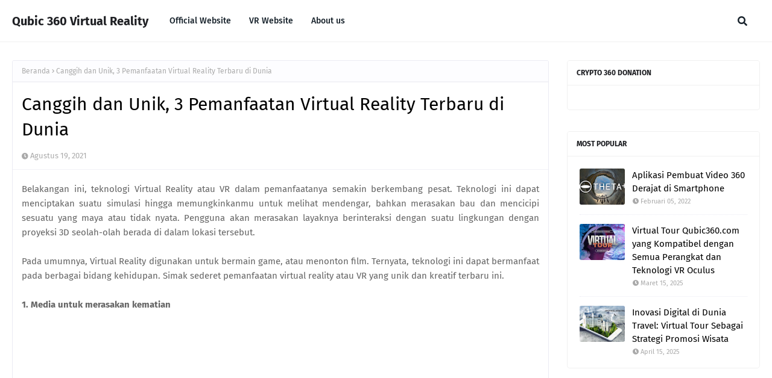

--- FILE ---
content_type: text/javascript; charset=UTF-8
request_url: https://blog.qubic360.com/feeds/posts/default?max-results=3&start-index=3&alt=json-in-script&callback=jQuery112405514187913635491_1769786266485&_=1769786266486
body_size: 10577
content:
// API callback
jQuery112405514187913635491_1769786266485({"version":"1.0","encoding":"UTF-8","feed":{"xmlns":"http://www.w3.org/2005/Atom","xmlns$openSearch":"http://a9.com/-/spec/opensearchrss/1.0/","xmlns$blogger":"http://schemas.google.com/blogger/2008","xmlns$georss":"http://www.georss.org/georss","xmlns$gd":"http://schemas.google.com/g/2005","xmlns$thr":"http://purl.org/syndication/thread/1.0","id":{"$t":"tag:blogger.com,1999:blog-6235103925781224409"},"updated":{"$t":"2025-12-11T21:49:41.332+07:00"},"category":[{"term":"blog"},{"term":"berita utama"},{"term":"weapon"},{"term":"video 360 derajat"},{"term":"virtual reality"},{"term":"event"},{"term":"kamera 360 derajat"},{"term":"virtual tour"}],"title":{"type":"text","$t":"Qubic 360 Virtual Reality"},"subtitle":{"type":"html","$t":"Virtual Reality Terbaik di Indonesia"},"link":[{"rel":"http://schemas.google.com/g/2005#feed","type":"application/atom+xml","href":"https:\/\/blog.qubic360.com\/feeds\/posts\/default"},{"rel":"self","type":"application/atom+xml","href":"https:\/\/www.blogger.com\/feeds\/6235103925781224409\/posts\/default?alt=json-in-script\u0026start-index=3\u0026max-results=3"},{"rel":"alternate","type":"text/html","href":"https:\/\/blog.qubic360.com\/"},{"rel":"hub","href":"http://pubsubhubbub.appspot.com/"},{"rel":"previous","type":"application/atom+xml","href":"https:\/\/www.blogger.com\/feeds\/6235103925781224409\/posts\/default?alt=json-in-script\u0026start-index=1\u0026max-results=3"},{"rel":"next","type":"application/atom+xml","href":"https:\/\/www.blogger.com\/feeds\/6235103925781224409\/posts\/default?alt=json-in-script\u0026start-index=6\u0026max-results=3"}],"author":[{"name":{"$t":"Unknown"},"email":{"$t":"noreply@blogger.com"},"gd$image":{"rel":"http://schemas.google.com/g/2005#thumbnail","width":"16","height":"16","src":"https:\/\/img1.blogblog.com\/img\/b16-rounded.gif"}}],"generator":{"version":"7.00","uri":"http://www.blogger.com","$t":"Blogger"},"openSearch$totalResults":{"$t":"289"},"openSearch$startIndex":{"$t":"3"},"openSearch$itemsPerPage":{"$t":"3"},"entry":[{"id":{"$t":"tag:blogger.com,1999:blog-6235103925781224409.post-9064338755374772755"},"published":{"$t":"2025-03-14T01:18:00.004+07:00"},"updated":{"$t":"2025-03-14T01:22:22.463+07:00"},"title":{"type":"text","$t":"Pelopor Jasa Pembuatan Virtual Tour Terbaik di Indonesia"},"content":{"type":"html","$t":"\u003Cp dir=\"ltr\" style=\"line-height: 1.38; margin-bottom: 0pt; margin-top: 0pt;\"\u003E\u003C\/p\u003E\u003Cdiv class=\"separator\" style=\"clear: both; text-align: center;\"\u003E\u003Cbr \/\u003E\u003C\/div\u003E\u003Cdiv class=\"separator\" style=\"clear: both; text-align: center;\"\u003E\u003Ca href=\"https:\/\/qubic360.com\/\" imageanchor=\"1\" style=\"margin-left: 1em; margin-right: 1em;\"\u003E\u003Cimg border=\"0\" data-original-height=\"630\" data-original-width=\"1120\" height=\"180\" src=\"https:\/\/blogger.googleusercontent.com\/img\/b\/R29vZ2xl\/AVvXsEhRWdJCEhCZXrX3oUa3UOiJezBGB25fDW5hH9X2LVYA2UifreX10QMP3ucEwRJMHLkLP0O8DowrpHACBVndtp0EyzbTJ94oXSRO-SriP4NJRcZJuI9lpsVCVojC4pIMI74b_DOJkOzmSRxNHciSTLi6aljE1xjeP4UQ9Qi4Pa0n_Z86oAbwoQa-SDfGL7DE\/w365-h180\/virtual%20tour%20banner.jpg\" width=\"365\" \/\u003E\u003C\/a\u003E\u003C\/div\u003E\u003Cbr \/\u003E\u003Cp dir=\"ltr\" style=\"line-height: 1.38; margin-bottom: 0pt; margin-top: 0pt;\"\u003E\u003Cspan face=\"Arial, sans-serif\" style=\"font-size: 11pt; white-space-collapse: preserve;\"\u003EDi era di mana teknologi dan visualisasi digital menjadi kunci daya saing bisnis, Qubic360 hadir sebagai jawaban atas kebutuhan jasa pembuatan virtual tour dan jasa virtual reality photo 360 terdepan di Indonesia. Sejak 2013, perusahaan ini telah menjadi pelopor dalam menghadirkan pengalaman virtual tour yang imersif, membantu bisnis dari berbagai sektor—mulai dari properti, perkantoran, hingga destinasi wisata—untuk menampilkan keunggulan mereka secara interaktif dan realistis. Dengan cakupan wilayah seperti virtual tour Bandung, Jakarta, Bogor, Depok, Bekasi, Tangerang, dan kota-kota lainnya, \u003Ca href=\"https:\/\/qubic360.com\/\" target=\"_blank\"\u003EQubic360\u003C\/a\u003E telah membuktikan diri sebagai mitra terpercaya bagi ribuan klien di seluruh negeri.\u0026nbsp;\u0026nbsp;\u003C\/span\u003E\u003C\/p\u003E\u003Cp dir=\"ltr\" style=\"line-height: 1.38; margin-bottom: 0pt; margin-top: 0pt;\"\u003E\u003Cspan face=\"Arial, sans-serif\" style=\"font-size: 11pt; white-space-collapse: preserve;\"\u003E\u003Cbr \/\u003E\u003C\/span\u003E\u003C\/p\u003E\u003Cp dir=\"ltr\" style=\"line-height: 1.38; margin-bottom: 0pt; margin-top: 0pt;\"\u003E\u003Cspan face=\"Arial,sans-serif\" style=\"background-color: transparent; color: black; font-size: 11pt; font-style: normal; font-variant: normal; font-weight: 400; text-decoration: none; vertical-align: baseline; white-space: pre;\"\u003E\u0026nbsp;Mengapa Qubic360 Jadi Pilihan Utama Jasa Virtual Tour?\u0026nbsp;\u0026nbsp;\u003C\/span\u003E\u003C\/p\u003E\u003Cp dir=\"ltr\" style=\"line-height: 1.38; margin-bottom: 0pt; margin-top: 0pt;\"\u003E\u003Cspan face=\"Arial,sans-serif\" style=\"background-color: transparent; color: black; font-size: 11pt; font-style: normal; font-variant: normal; font-weight: 400; text-decoration: none; vertical-align: baseline; white-space: pre;\"\u003ESebagai pionir jasa virtual tour di Indonesia, \u003Ca href=\"https:\/\/qubic360.com\/\" target=\"_blank\"\u003EQubic360\u003C\/a\u003E tidak hanya mengandalkan teknologi canggih, tetapi juga pengalaman lebih dari satu dekade dalam memahami kebutuhan pasar. Berikut alasan mengapa mereka unggul:\u0026nbsp;\u0026nbsp;\u003C\/span\u003E\u003C\/p\u003E\u003Cp dir=\"ltr\" style=\"line-height: 1.38; margin-bottom: 0pt; margin-top: 0pt;\"\u003E\u003Cspan face=\"Arial,sans-serif\" style=\"background-color: transparent; color: black; font-size: 11pt; font-style: normal; font-variant: normal; font-weight: 400; text-decoration: none; vertical-align: baseline; white-space: pre;\"\u003E\u003Cbr \/\u003E\u003C\/span\u003E\u003C\/p\u003E\u003Cp dir=\"ltr\" style=\"line-height: 1.38; margin-bottom: 0pt; margin-top: 0pt;\"\u003E\u003Cspan face=\"Arial,sans-serif\" style=\"background-color: transparent; color: black; font-size: 11pt; font-style: normal; font-variant: normal; font-weight: 400; text-decoration: none; vertical-align: baseline; white-space: pre;\"\u003E1. Teknologi Mutakhir \u0026amp; Tim Profesional\u0026nbsp;\u0026nbsp;\u003C\/span\u003E\u003C\/p\u003E\u003Cp dir=\"ltr\" style=\"line-height: 1.38; margin-bottom: 0pt; margin-top: 0pt;\"\u003E\u003Cspan face=\"Arial,sans-serif\" style=\"background-color: transparent; color: black; font-size: 11pt; font-style: normal; font-variant: normal; font-weight: 400; text-decoration: none; vertical-align: baseline; white-space: pre;\"\u003E\u0026nbsp;\u0026nbsp;\u0026nbsp;Menggunakan kamera 360° beresolusi tinggi dan perangkat lunak terkini, \u003Ca href=\"https:\/\/qubic360.com\/\" target=\"_blank\"\u003EQubic360\u003C\/a\u003E menghasilkan output visual yang tajam dan akurat. Setiap hasil jasa virtual reality photo 360 dirancang untuk memberikan pengalaman \"seolah-berada-di-lokasi\", baik untuk showcase perkantoran, properti, maupun objek wisata. Tim ahli mereka juga siap memberikan konsultasi gratis untuk memastikan konten sesuai dengan tujuan bisnis klien.\u0026nbsp;\u0026nbsp;\u003C\/span\u003E\u003C\/p\u003E\u003Cp dir=\"ltr\" style=\"line-height: 1.38; margin-bottom: 0pt; margin-top: 0pt;\"\u003E\u003Cspan face=\"Arial,sans-serif\" style=\"background-color: transparent; color: black; font-size: 11pt; font-style: normal; font-variant: normal; font-weight: 400; text-decoration: none; vertical-align: baseline; white-space: pre;\"\u003E\u003Cbr \/\u003E\u003C\/span\u003E\u003C\/p\u003E\u003Cp dir=\"ltr\" style=\"line-height: 1.38; margin-bottom: 0pt; margin-top: 0pt;\"\u003E\u003Cspan face=\"Arial,sans-serif\" style=\"background-color: transparent; color: black; font-size: 11pt; font-style: normal; font-variant: normal; font-weight: 400; text-decoration: none; vertical-align: baseline; white-space: pre;\"\u003E2. Layanan Komprehensif, dari Virtual Tour hingga Virtual Reality\u0026nbsp;\u0026nbsp;\u003C\/span\u003E\u003C\/p\u003E\u003Cp dir=\"ltr\" style=\"line-height: 1.38; margin-bottom: 0pt; margin-top: 0pt;\"\u003E\u003Cspan face=\"Arial,sans-serif\" style=\"background-color: transparent; color: black; font-size: 11pt; font-style: normal; font-variant: normal; font-weight: 400; text-decoration: none; vertical-align: baseline; white-space: pre;\"\u003E\u0026nbsp;\u0026nbsp;\u0026nbsp;Tidak hanya menyediakan jasa pembuatan virtual tour, \u003Ca href=\"https:\/\/qubic360.com\/\"\u003EQubic360\u003C\/a\u003E juga menghadirkan solusi jasa pembuatan virtual reality untuk kebutuhan yang lebih interaktif. Misalnya, simulasi 3D untuk pelatihan karyawan atau presentasi produk yang bisa diakses melalui headset VR. Layanan ini sangat cocok untuk perusahaan yang ingin meningkatkan engagement dengan audiens.\u0026nbsp;\u0026nbsp;\u003C\/span\u003E\u003C\/p\u003E\u003Cp dir=\"ltr\" style=\"line-height: 1.38; margin-bottom: 0pt; margin-top: 0pt;\"\u003E\u003Cspan face=\"Arial,sans-serif\" style=\"background-color: transparent; color: black; font-size: 11pt; font-style: normal; font-variant: normal; font-weight: 400; text-decoration: none; vertical-align: baseline; white-space: pre;\"\u003E\u003Cbr \/\u003E\u003C\/span\u003E\u003C\/p\u003E\u003Cp dir=\"ltr\" style=\"line-height: 1.38; margin-bottom: 0pt; margin-top: 0pt;\"\u003E\u003Cspan face=\"Arial,sans-serif\" style=\"background-color: transparent; color: black; font-size: 11pt; font-style: normal; font-variant: normal; font-weight: 400; text-decoration: none; vertical-align: baseline; white-space: pre;\"\u003E3. Fleksibilitas Cakupan Wilayah\u0026nbsp;\u0026nbsp;\u003C\/span\u003E\u003C\/p\u003E\u003Cp dir=\"ltr\" style=\"line-height: 1.38; margin-bottom: 0pt; margin-top: 0pt;\"\u003E\u003Cspan face=\"Arial,sans-serif\" style=\"background-color: transparent; color: black; font-size: 11pt; font-style: normal; font-variant: normal; font-weight: 400; text-decoration: none; vertical-align: baseline; white-space: pre;\"\u003E\u0026nbsp;\u0026nbsp;\u0026nbsp;Meski berbasis di kota-kota besar seperti Bandung, Jakarta, Bogor, Depok, Bekasi, Tangerang, Qubic360 mampu menjangkau klien di seluruh Indonesia. Dengan tim lapangan yang berpengalaman, mereka menjamin kualitas konsisten, baik untuk proyek skala kecil maupun enterprise.\u003C\/span\u003E\u003C\/p\u003E\u003Cp dir=\"ltr\" style=\"line-height: 1.38; margin-bottom: 0pt; margin-top: 0pt;\"\u003E\u003Cspan face=\"Arial,sans-serif\" style=\"background-color: transparent; color: black; font-size: 11pt; font-style: normal; font-variant: normal; font-weight: 400; text-decoration: none; vertical-align: baseline; white-space: pre;\"\u003E\u003Cbr \/\u003E\u003C\/span\u003E\u003C\/p\u003E\u003Cp dir=\"ltr\" style=\"line-height: 1.38; margin-bottom: 0pt; margin-top: 0pt;\"\u003E\u003Cspan face=\"Arial,sans-serif\" style=\"background-color: transparent; color: black; font-size: 11pt; font-style: normal; font-variant: normal; font-weight: 400; text-decoration: none; vertical-align: baseline; white-space: pre;\"\u003EVirtual Tour untuk Perkantoran: Tingkatkan Profesionalisme Bisnis Anda\u0026nbsp;\u0026nbsp;\u003C\/span\u003E\u003C\/p\u003E\u003Cp dir=\"ltr\" style=\"line-height: 1.38; margin-bottom: 0pt; margin-top: 0pt;\"\u003E\u003Cspan face=\"Arial,sans-serif\" style=\"background-color: transparent; color: black; font-size: 11pt; font-style: normal; font-variant: normal; font-weight: 400; text-decoration: none; vertical-align: baseline; white-space: pre;\"\u003ESalah satu layanan unggulan \u003Ca href=\"https:\/\/qubic360.com\/\" target=\"_blank\"\u003EQubic360\u003C\/a\u003E adalah jasa virtual tour untuk perkantoran. Di tengah tren hybrid working, perusahaan perlu menampilkan citra profesional melalui tur virtual yang memungkinkan klien, investor, atau calon karyawan menjelajahi lingkungan kantor tanpa harus berkunjung langsung. Fitur seperti navigasi 360°, hotspot informasi, dan integrasi video membuat pengalaman ini tidak hanya informatif, tetapi juga menarik.\u0026nbsp;\u0026nbsp;\u003C\/span\u003E\u003C\/p\u003E\u003Cp dir=\"ltr\" style=\"line-height: 1.38; margin-bottom: 0pt; margin-top: 0pt;\"\u003E\u003Cspan face=\"Arial,sans-serif\" style=\"background-color: transparent; color: black; font-size: 11pt; font-style: normal; font-variant: normal; font-weight: 400; text-decoration: none; vertical-align: baseline; white-space: pre;\"\u003E\u003Cbr \/\u003E\u003C\/span\u003E\u003C\/p\u003E\u003Cp dir=\"ltr\" style=\"line-height: 1.38; margin-bottom: 0pt; margin-top: 0pt;\"\u003E\u003Cspan face=\"Arial,sans-serif\" style=\"background-color: transparent; color: black; font-size: 11pt; font-style: normal; font-variant: normal; font-weight: 400; text-decoration: none; vertical-align: baseline; white-space: pre;\"\u003EContohnya, sebuah perusahaan di Jakarta dapat memamerkan desain ergonomis ruang kerja, fasilitas lounge, atau ruang meeting canggih melalui virtual tour. Hal ini tidak hanya menghemat waktu, tetapi juga memperluas jangkauan promosi bisnis ke calon klien global.\u0026nbsp;\u0026nbsp;\u003C\/span\u003E\u003C\/p\u003E\u003Cp dir=\"ltr\" style=\"line-height: 1.38; margin-bottom: 0pt; margin-top: 0pt;\"\u003E\u003Cspan face=\"Arial,sans-serif\" style=\"background-color: transparent; color: black; font-size: 11pt; font-style: normal; font-variant: normal; font-weight: 400; text-decoration: none; vertical-align: baseline; white-space: pre;\"\u003E\u003Cbr \/\u003E\u003C\/span\u003E\u003C\/p\u003E\u003Cp dir=\"ltr\" style=\"line-height: 1.38; margin-bottom: 0pt; margin-top: 0pt;\"\u003E\u003C\/p\u003E\u003Cdiv class=\"separator\" style=\"clear: both; text-align: center;\"\u003E\u003Ciframe allowfullscreen=\"\" class=\"BLOG_video_class\" height=\"256\" src=\"https:\/\/www.youtube.com\/embed\/EvoZje2hRW4\" width=\"443\" youtube-src-id=\"EvoZje2hRW4\"\u003E\u003C\/iframe\u003E\u003C\/div\u003E\u003Cbr \/\u003E\u003Cspan face=\"Arial,sans-serif\" style=\"background-color: transparent; color: black; font-size: 11pt; font-style: normal; font-variant: normal; font-weight: 400; text-decoration: none; vertical-align: baseline; white-space: pre;\"\u003E\u003Cbr \/\u003E\u003C\/span\u003E\u003Cp\u003E\u003C\/p\u003E\u003Cp dir=\"ltr\" style=\"line-height: 1.38; margin-bottom: 0pt; margin-top: 0pt;\"\u003E\u003Cspan style=\"font-size: 11pt; white-space: pre;\"\u003E\u0026nbsp;Manfaat Virtual Tour Dibanding Media Promosi Tradisional\u0026nbsp;\u0026nbsp;\u003C\/span\u003E\u003C\/p\u003E\u003Cp dir=\"ltr\" style=\"line-height: 1.38; margin-bottom: 0pt; margin-top: 0pt;\"\u003E\u003Cspan face=\"Arial,sans-serif\" style=\"background-color: transparent; color: black; font-size: 11pt; font-style: normal; font-variant: normal; font-weight: 400; text-decoration: none; vertical-align: baseline; white-space: pre;\"\u003EBerikut keuntungan menggunakan jasa pembuatan virtual tour dari Qubic360:\u0026nbsp;\u0026nbsp;\u003C\/span\u003E\u003C\/p\u003E\u003Cp dir=\"ltr\" style=\"line-height: 1.38; margin-bottom: 0pt; margin-top: 0pt;\"\u003E\u003Cspan face=\"Arial,sans-serif\" style=\"background-color: transparent; color: black; font-size: 11pt; font-style: normal; font-variant: normal; font-weight: 400; text-decoration: none; vertical-align: baseline; white-space: pre;\"\u003E- Meningkatkan Konversi: Studi menunjukkan, properti atau bisnis yang menggunakan virtual tour mendapat 40% lebih banyak engagement dibanding yang hanya mengandalkan foto biasa.\u0026nbsp;\u0026nbsp;\u003C\/span\u003E\u003C\/p\u003E\u003Cp dir=\"ltr\" style=\"line-height: 1.38; margin-bottom: 0pt; margin-top: 0pt;\"\u003E\u003Cspan face=\"Arial,sans-serif\" style=\"background-color: transparent; color: black; font-size: 11pt; font-style: normal; font-variant: normal; font-weight: 400; text-decoration: none; vertical-align: baseline; white-space: pre;\"\u003E- Menghemat Biaya dan Waktu: Tidak perlu repot menjadwalkan kunjungan fisik. Cukup bagikan link virtual tour kepada calon klien.\u0026nbsp;\u0026nbsp;\u003C\/span\u003E\u003C\/p\u003E\u003Cp dir=\"ltr\" style=\"line-height: 1.38; margin-bottom: 0pt; margin-top: 0pt;\"\u003E\u003Cspan face=\"Arial,sans-serif\" style=\"background-color: transparent; color: black; font-size: 11pt; font-style: normal; font-variant: normal; font-weight: 400; text-decoration: none; vertical-align: baseline; white-space: pre;\"\u003E- Diferensiasi Bisnis: Di pasar yang kompetitif, layanan jasa virtual reality photo 360 membantu bisnis menonjol dengan menawarkan pengalaman unik yang sulit ditiru pesaing.\u0026nbsp;\u0026nbsp;\u003C\/span\u003E\u003C\/p\u003E\u003Cp dir=\"ltr\" style=\"line-height: 1.38; margin-bottom: 0pt; margin-top: 0pt;\"\u003E\u003Cspan face=\"Arial,sans-serif\" style=\"background-color: transparent; color: black; font-size: 11pt; font-style: normal; font-variant: normal; font-weight: 400; text-decoration: none; vertical-align: baseline; white-space: pre;\"\u003E\u003Cbr \/\u003E\u003C\/span\u003E\u003C\/p\u003E\u003Cp dir=\"ltr\" style=\"line-height: 1.38; margin-bottom: 0pt; margin-top: 0pt;\"\u003E\u003Cspan face=\"Arial,sans-serif\" style=\"background-color: transparent; color: black; font-size: 11pt; font-style: normal; font-variant: normal; font-weight: 400; text-decoration: none; vertical-align: baseline; white-space: pre;\"\u003E\u0026nbsp;Qubic360 Sudah Terpercaya di Berbagai Sektor\u0026nbsp;\u0026nbsp;\u003C\/span\u003E\u003C\/p\u003E\u003Cp dir=\"ltr\" style=\"line-height: 1.38; margin-bottom: 0pt; margin-top: 0pt;\"\u003E\u003Cspan face=\"Arial,sans-serif\" style=\"background-color: transparent; color: black; font-size: 11pt; font-style: normal; font-variant: normal; font-weight: 400; text-decoration: none; vertical-align: baseline; white-space: pre;\"\u003ETidak terbatas pada virtual tour Bandung, Jakarta, atau kota besar lainnya, Qubic360 telah bekerja sama dengan klien dari beragam industri:\u0026nbsp;\u0026nbsp;\u003C\/span\u003E\u003C\/p\u003E\u003Cp dir=\"ltr\" style=\"line-height: 1.38; margin-bottom: 0pt; margin-top: 0pt;\"\u003E\u003Cspan face=\"Arial,sans-serif\" style=\"background-color: transparent; color: black; font-size: 11pt; font-style: normal; font-variant: normal; font-weight: 400; text-decoration: none; vertical-align: baseline; white-space: pre;\"\u003E- Real Estate \u0026amp; Properti: Menampilkan detail properti secara 360°, mulai dari perumahan, apartemen, hingga gedung komersial.\u0026nbsp;\u0026nbsp;\u003C\/span\u003E\u003C\/p\u003E\u003Cp dir=\"ltr\" style=\"line-height: 1.38; margin-bottom: 0pt; margin-top: 0pt;\"\u003E\u003Cspan face=\"Arial,sans-serif\" style=\"background-color: transparent; color: black; font-size: 11pt; font-style: normal; font-variant: normal; font-weight: 400; text-decoration: none; vertical-align: baseline; white-space: pre;\"\u003E- Destinasi Wisata \u0026amp; Hospitality: Memperkenalkan keindahan hotel, villa, atau objek wisata melalui tur virtual yang menarik.\u0026nbsp;\u0026nbsp;\u003C\/span\u003E\u003C\/p\u003E\u003Cp dir=\"ltr\" style=\"line-height: 1.38; margin-bottom: 0pt; margin-top: 0pt;\"\u003E\u003Cspan face=\"Arial,sans-serif\" style=\"background-color: transparent; color: black; font-size: 11pt; font-style: normal; font-variant: normal; font-weight: 400; text-decoration: none; vertical-align: baseline; white-space: pre;\"\u003E- Pendidikan \u0026amp; Instansi Pemerintah: Membuat simulasi virtual kampus atau gedung pemerintahan untuk keperluan edukasi atau publikasi.\u0026nbsp;\u0026nbsp;\u003C\/span\u003E\u003C\/p\u003E\u003Cp dir=\"ltr\" style=\"line-height: 1.38; margin-bottom: 0pt; margin-top: 0pt;\"\u003E\u003Cspan face=\"Arial,sans-serif\" style=\"background-color: transparent; color: black; font-size: 11pt; font-style: normal; font-variant: normal; font-weight: 400; text-decoration: none; vertical-align: baseline; white-space: pre;\"\u003E\u003Cbr \/\u003E\u003C\/span\u003E\u003C\/p\u003E\u003Cp dir=\"ltr\" style=\"line-height: 1.38; margin-bottom: 0pt; margin-top: 0pt;\"\u003E\u003Cspan face=\"Arial,sans-serif\" style=\"background-color: transparent; color: black; font-size: 11pt; font-style: normal; font-variant: normal; font-weight: 400; text-decoration: none; vertical-align: baseline; white-space: pre;\"\u003EBagaimana Qubic360 Membuat Proyek Virtual Tour Anda?\u0026nbsp;\u0026nbsp;\u003C\/span\u003E\u003C\/p\u003E\u003Cp dir=\"ltr\" style=\"line-height: 1.38; margin-bottom: 0pt; margin-top: 0pt;\"\u003E\u003Cspan face=\"Arial,sans-serif\" style=\"background-color: transparent; color: black; font-size: 11pt; font-style: normal; font-variant: normal; font-weight: 400; text-decoration: none; vertical-align: baseline; white-space: pre;\"\u003EProses kerja mereka transparan dan terstruktur:\u0026nbsp;\u0026nbsp;\u003C\/span\u003E\u003C\/p\u003E\u003Cp dir=\"ltr\" style=\"line-height: 1.38; margin-bottom: 0pt; margin-top: 0pt;\"\u003E\u003Cspan face=\"Arial,sans-serif\" style=\"background-color: transparent; color: black; font-size: 11pt; font-style: normal; font-variant: normal; font-weight: 400; text-decoration: none; vertical-align: baseline; white-space: pre;\"\u003E1. Konsultasi Gratis: Diskusikan kebutuhan Anda, mulai dari konsep hingga target audiens.\u0026nbsp;\u0026nbsp;\u003C\/span\u003E\u003C\/p\u003E\u003Cp dir=\"ltr\" style=\"line-height: 1.38; margin-bottom: 0pt; margin-top: 0pt;\"\u003E\u003Cspan face=\"Arial,sans-serif\" style=\"background-color: transparent; color: black; font-size: 11pt; font-style: normal; font-variant: normal; font-weight: 400; text-decoration: none; vertical-align: baseline; white-space: pre;\"\u003E2. Pemotretan 360°: Tim Qubic360 akan melakukan shooting di lokasi dengan peralatan profesional.\u0026nbsp;\u0026nbsp;\u003C\/span\u003E\u003C\/p\u003E\u003Cp dir=\"ltr\" style=\"line-height: 1.38; margin-bottom: 0pt; margin-top: 0pt;\"\u003E\u003Cspan face=\"Arial,sans-serif\" style=\"background-color: transparent; color: black; font-size: 11pt; font-style: normal; font-variant: normal; font-weight: 400; text-decoration: none; vertical-align: baseline; white-space: pre;\"\u003E3. Pengembangan \u0026amp; Editing: Hasil foto diolah menjadi tur virtual interaktif, dilengkapi tombol navigasi, musik, atau deskripsi custom.\u0026nbsp;\u0026nbsp;\u003C\/span\u003E\u003C\/p\u003E\u003Cp dir=\"ltr\" style=\"line-height: 1.38; margin-bottom: 0pt; margin-top: 0pt;\"\u003E\u003Cspan face=\"Arial,sans-serif\" style=\"background-color: transparent; color: black; font-size: 11pt; font-style: normal; font-variant: normal; font-weight: 400; text-decoration: none; vertical-align: baseline; white-space: pre;\"\u003E4. Delivery \u0026amp; Integrasi: Virtual tour siap dipublikasikan di website, media sosial, atau platform khusus.\u0026nbsp;\u0026nbsp;\u003C\/span\u003E\u003C\/p\u003E\u003Cp dir=\"ltr\" style=\"line-height: 1.38; margin-bottom: 0pt; margin-top: 0pt;\"\u003E\u003Cspan face=\"Arial,sans-serif\" style=\"background-color: transparent; color: black; font-size: 11pt; font-style: normal; font-variant: normal; font-weight: 400; text-decoration: none; vertical-align: baseline; white-space: pre;\"\u003E\u003Cbr \/\u003E\u003C\/span\u003E\u003C\/p\u003E\u003Cp dir=\"ltr\" style=\"line-height: 1.38; margin-bottom: 0pt; margin-top: 0pt;\"\u003E\u003Cspan face=\"Arial,sans-serif\" style=\"background-color: transparent; color: black; font-size: 11pt; font-style: normal; font-variant: normal; font-weight: 400; text-decoration: none; vertical-align: baseline; white-space: pre;\"\u003EInvestasi Tepat untuk Bisnis Masa Depan\u0026nbsp;\u0026nbsp;\u003C\/span\u003E\u003C\/p\u003E\u003Cp dir=\"ltr\" style=\"line-height: 1.38; margin-bottom: 0pt; margin-top: 0pt;\"\u003E\u003Cspan face=\"Arial,sans-serif\" style=\"background-color: transparent; color: black; font-size: 11pt; font-style: normal; font-variant: normal; font-weight: 400; text-decoration: none; vertical-align: baseline; white-space: pre;\"\u003EDalam dunia bisnis yang semakin digital, jasa pembuatan virtual tour bukan lagi sekadar opsi, melainkan kebutuhan. Qubic360 tidak hanya menjual layanan, tetapi juga nilai tambah berupa:\u0026nbsp;\u0026nbsp;\u003C\/span\u003E\u003C\/p\u003E\u003Cp dir=\"ltr\" style=\"line-height: 1.38; margin-bottom: 0pt; margin-top: 0pt;\"\u003E\u003Cspan face=\"Arial,sans-serif\" style=\"background-color: transparent; color: black; font-size: 11pt; font-style: normal; font-variant: normal; font-weight: 400; text-decoration: none; vertical-align: baseline; white-space: pre;\"\u003E- Garansi Kepuasan: Revisi gratis hingga hasil sesuai ekspektasi.\u0026nbsp;\u0026nbsp;\u003C\/span\u003E\u003C\/p\u003E\u003Cp dir=\"ltr\" style=\"line-height: 1.38; margin-bottom: 0pt; margin-top: 0pt;\"\u003E\u003Cspan face=\"Arial,sans-serif\" style=\"background-color: transparent; color: black; font-size: 11pt; font-style: normal; font-variant: normal; font-weight: 400; text-decoration: none; vertical-align: baseline; white-space: pre;\"\u003E- Dukungan Teknis: Bantuan integrasi dengan website atau sosial media.\u0026nbsp;\u0026nbsp;\u003C\/span\u003E\u003C\/p\u003E\u003Cp dir=\"ltr\" style=\"line-height: 1.38; margin-bottom: 0pt; margin-top: 0pt;\"\u003E\u003Cspan face=\"Arial,sans-serif\" style=\"background-color: transparent; color: black; font-size: 11pt; font-style: normal; font-variant: normal; font-weight: 400; text-decoration: none; vertical-align: baseline; white-space: pre;\"\u003E- Harga Kompetitif: Paket terjangkau untuk UMKM hingga korporasi.\u0026nbsp;\u0026nbsp;\u003C\/span\u003E\u003C\/p\u003E\u003Cp\u003E\u003Cspan face=\"Arial, sans-serif\" style=\"font-size: 11pt; white-space-collapse: preserve;\"\u003ETunggu Apa Lagi? Hubungi Qubic360 Sekarang!\u0026nbsp;\u0026nbsp;\u003C\/span\u003E\u003C\/p\u003E\u003Cp dir=\"ltr\" style=\"line-height: 1.38; margin-bottom: 0pt; margin-top: 0pt;\"\u003E\u003Cspan face=\"Arial,sans-serif\" style=\"background-color: transparent; color: black; font-size: 11pt; font-style: normal; font-variant: normal; font-weight: 400; text-decoration: none; vertical-align: baseline; white-space: pre;\"\u003EJadikan bisnis Anda lebih kompetitif dengan layanan jasa virtual tour terbaik di Indonesia. Untuk informasi paket virtual tour Bandung, Jakarta, Bogor, Depok, Bekasi, Tangerang, atau kota lainnya, kunjungi website Qubic360 atau hubungi tim marketing via WhatsApp. Dapatkan konsultasi GRATIS dan mulai proyek virtual tour Anda hari juga!\u0026nbsp;\u0026nbsp;\u003C\/span\u003E\u003C\/p\u003E\u003Cp dir=\"ltr\" style=\"line-height: 1.38; margin-bottom: 0pt; margin-top: 0pt;\"\u003E\u003Cspan face=\"Arial,sans-serif\" style=\"background-color: transparent; color: black; font-size: 11pt; font-style: normal; font-variant: normal; font-weight: 400; text-decoration: none; vertical-align: baseline; white-space: pre;\"\u003E\u003Cbr \/\u003E\u003C\/span\u003E\u003C\/p\u003E\u003Cp dir=\"ltr\" style=\"line-height: 1.38; margin-bottom: 0pt; margin-top: 0pt;\"\u003E\u003Cspan face=\"Arial,sans-serif\" style=\"background-color: transparent; color: black; font-size: 11pt; font-style: normal; font-variant: normal; font-weight: 400; text-decoration: none; vertical-align: baseline; white-space: pre;\"\u003EDengan teknologi mutakhir, layanan terpadu, dan komitmen sebagai pelopor sejak 2013, Qubic360 siap membantu bisnis Anda meraih lebih banyak peluang di dunia digital. Jangan ketinggalan tren—wujudkan virtual tour impian Anda bersama ahli terpercaya! 🌐🚀\u003C\/span\u003E\u003C\/p\u003E\u003Cp dir=\"ltr\" style=\"line-height: 1.38; margin-bottom: 0pt; margin-top: 0pt;\"\u003E\u003Cspan face=\"Arial,sans-serif\" style=\"background-color: transparent; color: black; font-size: 11pt; font-style: normal; font-variant: normal; font-weight: 400; text-decoration: none; vertical-align: baseline; white-space: pre;\"\u003E\u003Cbr \/\u003E\u003C\/span\u003E\u003C\/p\u003E\u003Cdiv class=\"separator\" style=\"clear: both; text-align: center;\"\u003E\u003Ca href=\"https:\/\/qubic360.com\/\" style=\"margin-left: 1em; margin-right: 1em;\"\u003E\u003Cimg border=\"0\" data-original-height=\"622\" data-original-width=\"1384\" height=\"144\" src=\"https:\/\/blogger.googleusercontent.com\/img\/b\/R29vZ2xl\/AVvXsEj-qvoWzXVM7uV8aD6ku-fQ6ZClb2nnxo5HvwAdVUApSuatxNUSrUUcHMacoO0N-_zO3PRzrmusARlyF7iItIpsgpAIicmojv2GcBHbPmuFbsRlIgBb28v951EBddvYIyKHayh5joF7thjaL05Ts9D2O9fnrGPVtSWrlTdwSYneqhqhYVoVl0zcjiqDhRrO\/w340-h144\/jasa%20pembuatan%20virtual%20tour.jpg\" width=\"340\" \/\u003E\u003C\/a\u003E\u003C\/div\u003E\u003Cbr \/\u003E\u003Cp\u003E\u003Cbr \/\u003E\u003C\/p\u003E"},"link":[{"rel":"edit","type":"application/atom+xml","href":"https:\/\/www.blogger.com\/feeds\/6235103925781224409\/posts\/default\/9064338755374772755"},{"rel":"self","type":"application/atom+xml","href":"https:\/\/www.blogger.com\/feeds\/6235103925781224409\/posts\/default\/9064338755374772755"},{"rel":"alternate","type":"text/html","href":"https:\/\/blog.qubic360.com\/2025\/03\/pelopor-jasa-pembuatan-virtual-tour.html","title":"Pelopor Jasa Pembuatan Virtual Tour Terbaik di Indonesia"}],"author":[{"name":{"$t":"Unknown"},"email":{"$t":"noreply@blogger.com"},"gd$image":{"rel":"http://schemas.google.com/g/2005#thumbnail","width":"16","height":"16","src":"https:\/\/img1.blogblog.com\/img\/b16-rounded.gif"}}],"media$thumbnail":{"xmlns$media":"http://search.yahoo.com/mrss/","url":"https:\/\/blogger.googleusercontent.com\/img\/b\/R29vZ2xl\/AVvXsEhRWdJCEhCZXrX3oUa3UOiJezBGB25fDW5hH9X2LVYA2UifreX10QMP3ucEwRJMHLkLP0O8DowrpHACBVndtp0EyzbTJ94oXSRO-SriP4NJRcZJuI9lpsVCVojC4pIMI74b_DOJkOzmSRxNHciSTLi6aljE1xjeP4UQ9Qi4Pa0n_Z86oAbwoQa-SDfGL7DE\/s72-w365-h180-c\/virtual%20tour%20banner.jpg","height":"72","width":"72"},"georss$featurename":{"$t":"komplek, Jl. Marga Asri Jl. Ciwastra No.37, Margasari, Kec. Buahbatu, Kota Bandung, Jawa Barat 40287, Indonesia"},"georss$point":{"$t":"-6.9588727 107.6529228"},"georss$box":{"$t":"-57.92436803753813 37.3404228 44.006622637538129 177.9654228"}},{"id":{"$t":"tag:blogger.com,1999:blog-6235103925781224409.post-2602791579652287431"},"published":{"$t":"2025-02-28T20:23:00.000+07:00"},"updated":{"$t":"2025-02-28T20:23:03.672+07:00"},"category":[{"scheme":"http://www.blogger.com/atom/ns#","term":"blog"},{"scheme":"http://www.blogger.com/atom/ns#","term":"video 360 derajat"},{"scheme":"http://www.blogger.com/atom/ns#","term":"virtual reality"},{"scheme":"http://www.blogger.com/atom/ns#","term":"virtual tour"}],"title":{"type":"text","$t":"Virtual Tour: Tren Wisata Digital yang Makin Digemari di 2025"},"content":{"type":"html","$t":"\u003Cdiv class=\"separator\" style=\"clear: both; text-align: center;\"\u003E\u003Ca href=\"https:\/\/blogger.googleusercontent.com\/img\/b\/R29vZ2xl\/AVvXsEjjkD9GH-AFMyUB_D3L1Fv06PZzEP-CWnmFANB0F5ODqRSi6uQFIN1P0t3H1OOGevtcdrvRXmDVmk9s_HJUoiZxeS3X7b7w8zSanBkhzv6bN9bc6homPNGIglo03x_4xjhAdhTn8cKTFjaDIXCoIfmFsHvLRReiEMjyArQIL1gCNobaXBnOp_gTUXENnLw\/s6912\/Virtual%20Tour_11zon.webp\" imageanchor=\"1\" style=\"display: inline !important; margin-left: 1em; margin-right: 1em; text-align: center;\"\u003E\u003Cimg border=\"0\" data-original-height=\"3456\" data-original-width=\"6912\" height=\"459\" src=\"https:\/\/blogger.googleusercontent.com\/img\/b\/R29vZ2xl\/AVvXsEjjkD9GH-AFMyUB_D3L1Fv06PZzEP-CWnmFANB0F5ODqRSi6uQFIN1P0t3H1OOGevtcdrvRXmDVmk9s_HJUoiZxeS3X7b7w8zSanBkhzv6bN9bc6homPNGIglo03x_4xjhAdhTn8cKTFjaDIXCoIfmFsHvLRReiEMjyArQIL1gCNobaXBnOp_gTUXENnLw\/w915-h459\/Virtual%20Tour_11zon.webp\" width=\"915\" \/\u003E\u003C\/a\u003E\u003C\/div\u003E\u003Cdiv\u003E\u003C\/div\u003E\u003Cp data-pm-slice=\"1 1 []\"\u003E\u003C\/p\u003E\u003Cp class=\"MsoNormal\" style=\"text-align: justify;\"\u003EDi era digital yang terus\nberkembang, cara orang menikmati wisata juga mengalami perubahan. Salah satu\ntren yang semakin populer adalah virtual tour, yaitu pengalaman menjelajahi\ntempat-tempat wisata secara online tanpa harus hadir secara fisik. Pada tahun\n2025, virtual tour semakin digemari karena berbagai alasan, mulai dari\nkemudahan akses hingga teknologi yang semakin canggih.\u003C\/p\u003E\n\n\u003Cp class=\"MsoNormal\"\u003E\u003Cb\u003E\u003Cspan style=\"font-size: 14.0pt; line-height: 107%;\"\u003EMengapa\nVirtual Tour Semakin Populer?\u003Co:p\u003E\u003C\/o:p\u003E\u003C\/span\u003E\u003C\/b\u003E\u003C\/p\u003E\n\n\u003Cp class=\"MsoListParagraphCxSpFirst\" style=\"margin-left: 1.0cm; mso-add-space: auto; mso-list: l0 level1 lfo1; text-align: justify; text-indent: -18.0pt;\"\u003E\u003C!--[if !supportLists]--\u003E\u003Cb\u003E\u003Cspan style=\"font-size: 12.0pt; line-height: 107%; mso-bidi-font-family: Calibri; mso-bidi-theme-font: minor-latin;\"\u003E\u003Cspan style=\"mso-list: Ignore;\"\u003E1.\u003Cspan style=\"font: 7.0pt \u0026quot;Times New Roman\u0026quot;;\"\u003E\u0026nbsp;\u0026nbsp;\u0026nbsp;\u0026nbsp;\u0026nbsp; \u003C\/span\u003E\u003C\/span\u003E\u003C\/span\u003E\u003C\/b\u003E\u003C!--[endif]--\u003E\u003Cb\u003E\u003Cspan style=\"font-size: 12.0pt; line-height: 107%;\"\u003EKemudahan Akses\u003Co:p\u003E\u003C\/o:p\u003E\u003C\/span\u003E\u003C\/b\u003E\u003C\/p\u003E\n\n\u003Cp class=\"MsoListParagraphCxSpMiddle\" style=\"margin-left: 1.0cm; mso-add-space: auto; text-align: justify;\"\u003EVirtual tour memungkinkan siapa saja mengunjungi\ntempat wisata di seluruh dunia hanya dengan menggunakan perangkat seperti\nsmartphone, tablet, atau komputer. Hal ini sangat membantu bagi mereka yang\nmemiliki keterbatasan mobilitas atau anggaran perjalanan.\u003Co:p\u003E\u003C\/o:p\u003E\u003C\/p\u003E\n\n\u003Cp class=\"MsoListParagraphCxSpMiddle\" style=\"margin-left: 1.0cm; mso-add-space: auto; mso-list: l0 level1 lfo1; text-align: justify; text-indent: -18.0pt;\"\u003E\u003C!--[if !supportLists]--\u003E\u003Cb\u003E\u003Cspan style=\"font-size: 12.0pt; line-height: 107%; mso-bidi-font-family: Calibri; mso-bidi-theme-font: minor-latin;\"\u003E\u003Cspan style=\"mso-list: Ignore;\"\u003E2.\u003Cspan style=\"font: 7.0pt \u0026quot;Times New Roman\u0026quot;;\"\u003E\u0026nbsp;\u0026nbsp;\u0026nbsp;\u0026nbsp;\u0026nbsp; \u003C\/span\u003E\u003C\/span\u003E\u003C\/span\u003E\u003C\/b\u003E\u003C!--[endif]--\u003E\u003Cb\u003E\u003Cspan style=\"font-size: 12.0pt; line-height: 107%;\"\u003ETeknologi yang Semakin Maju\u003Co:p\u003E\u003C\/o:p\u003E\u003C\/span\u003E\u003C\/b\u003E\u003C\/p\u003E\n\n\u003Cp class=\"MsoListParagraphCxSpMiddle\" style=\"margin-left: 1.0cm; mso-add-space: auto; text-align: justify;\"\u003EPerkembangan teknologi seperti virtual reality (VR)\ndan augmented reality (AR) membuat pengalaman virtual tour semakin imersif dan\nnyata. Dengan perangkat VR, pengguna dapat merasakan sensasi seolah-olah sedang\nberada di lokasi wisata tersebut.\u003Co:p\u003E\u003C\/o:p\u003E\u003C\/p\u003E\n\n\u003Cp class=\"MsoListParagraphCxSpMiddle\" style=\"margin-left: 1.0cm; mso-add-space: auto; mso-list: l0 level1 lfo1; text-align: justify; text-indent: -18.0pt;\"\u003E\u003C!--[if !supportLists]--\u003E\u003Cb\u003E\u003Cspan style=\"font-size: 12.0pt; line-height: 107%; mso-bidi-font-family: Calibri; mso-bidi-theme-font: minor-latin;\"\u003E\u003Cspan style=\"mso-list: Ignore;\"\u003E3.\u003Cspan style=\"font: 7.0pt \u0026quot;Times New Roman\u0026quot;;\"\u003E\u0026nbsp;\u0026nbsp;\u0026nbsp;\u0026nbsp;\u0026nbsp; \u003C\/span\u003E\u003C\/span\u003E\u003C\/span\u003E\u003C\/b\u003E\u003C!--[endif]--\u003E\u003Cb\u003E\u003Cspan style=\"font-size: 12.0pt; line-height: 107%;\"\u003EPilihan Destinasi yang Beragam\u003Co:p\u003E\u003C\/o:p\u003E\u003C\/span\u003E\u003C\/b\u003E\u003C\/p\u003E\n\n\u003Cp class=\"MsoListParagraphCxSpMiddle\" style=\"margin-left: 1.0cm; mso-add-space: auto; text-align: justify;\"\u003ESaat ini, banyak tempat wisata yang menawarkan layanan\nvirtual tour, mulai dari museum, taman nasional, hingga kota-kota bersejarah.\nBahkan, beberapa destinasi wisata eksotis yang sulit dijangkau kini bisa\ndikunjungi secara virtual.\u003Co:p\u003E\u003C\/o:p\u003E\u003C\/p\u003E\n\n\u003Cp class=\"MsoListParagraphCxSpMiddle\" style=\"margin-left: 1.0cm; mso-add-space: auto; mso-list: l0 level1 lfo1; text-align: justify; text-indent: -18.0pt;\"\u003E\u003C!--[if !supportLists]--\u003E\u003Cb\u003E\u003Cspan style=\"font-size: 12.0pt; line-height: 107%; mso-bidi-font-family: Calibri; mso-bidi-theme-font: minor-latin;\"\u003E\u003Cspan style=\"mso-list: Ignore;\"\u003E4.\u003Cspan style=\"font: 7.0pt \u0026quot;Times New Roman\u0026quot;;\"\u003E\u0026nbsp;\u0026nbsp;\u0026nbsp;\u0026nbsp;\u0026nbsp; \u003C\/span\u003E\u003C\/span\u003E\u003C\/span\u003E\u003C\/b\u003E\u003C!--[endif]--\u003E\u003Cb\u003E\u003Cspan style=\"font-size: 12.0pt; line-height: 107%;\"\u003ELebih Ramah Lingkungan\u003Co:p\u003E\u003C\/o:p\u003E\u003C\/span\u003E\u003C\/b\u003E\u003C\/p\u003E\n\n\u003Cp class=\"MsoListParagraphCxSpLast\" style=\"margin-left: 1.0cm; mso-add-space: auto; text-align: justify;\"\u003EVirtual tour mengurangi jejak karbon dari perjalanan wisata\nyang sering kali melibatkan transportasi dengan emisi tinggi. Dengan mengikuti\nvirtual tour, seseorang tetap bisa menikmati keindahan dunia tanpa merusak\nlingkungan.\u003C\/p\u003E\n\n\u003Cp class=\"MsoNormal\"\u003E\u003Cb\u003E\u003Cspan style=\"font-size: 14.0pt; line-height: 107%;\"\u003EJenis-Jenis\nVirtual Tour yang Populer di 2025\u003C\/span\u003E\u003C\/b\u003E\u003C\/p\u003E\u003Cp class=\"MsoNormal\"\u003E\u003Cb\u003E\u003C\/b\u003E\u003C\/p\u003E\u003Cdiv class=\"separator\" style=\"clear: both; text-align: center;\"\u003E\u003Cb\u003E\u003Ca href=\"https:\/\/blogger.googleusercontent.com\/img\/b\/R29vZ2xl\/AVvXsEibutwBhkwibXk6Rkopux3jMvigZQNa7o-9wwr538jdYFZ86afVQFSP3nPNzFxSj59uGUS_YJMs8kv4OH_56OyoStVb54ZT6xHbaBjvBfd2kmjXS4PLxUpLgf1C1kViRv0fJTxCoR48_9Wc775wgAxS_psNM0sayTIOnXA9VbnkBsN-vg84LeEH4wcIn_4\/s1792\/DALL%C2%B7E%202025-02-28%2019.52.09%20-%20A%20futuristic%20virtual%20tour%20experience.%20A%20person%20wearing%20a%20VR%20headset%20is%20immersed%20in%20a%20digital%20world,%20surrounded%20by%20floating%20interactive%20icons,%20holograp.webp\" imageanchor=\"1\" style=\"margin-left: 1em; margin-right: 1em;\"\u003E\u003Cimg border=\"0\" data-original-height=\"1024\" data-original-width=\"1792\" height=\"522\" src=\"https:\/\/blogger.googleusercontent.com\/img\/b\/R29vZ2xl\/AVvXsEibutwBhkwibXk6Rkopux3jMvigZQNa7o-9wwr538jdYFZ86afVQFSP3nPNzFxSj59uGUS_YJMs8kv4OH_56OyoStVb54ZT6xHbaBjvBfd2kmjXS4PLxUpLgf1C1kViRv0fJTxCoR48_9Wc775wgAxS_psNM0sayTIOnXA9VbnkBsN-vg84LeEH4wcIn_4\/w914-h522\/DALL%C2%B7E%202025-02-28%2019.52.09%20-%20A%20futuristic%20virtual%20tour%20experience.%20A%20person%20wearing%20a%20VR%20headset%20is%20immersed%20in%20a%20digital%20world,%20surrounded%20by%20floating%20interactive%20icons,%20holograp.webp\" width=\"914\" \/\u003E\u003C\/a\u003E\u003C\/b\u003E\u003C\/div\u003E\u003Cp class=\"MsoListParagraphCxSpFirst\" style=\"margin-left: 1.0cm; mso-add-space: auto; mso-list: l0 level1 lfo1; text-indent: -18.0pt;\"\u003E\u003C!--[if !supportLists]--\u003E\u003Cspan style=\"font-family: Symbol; font-size: 12.0pt; line-height: 107%; mso-bidi-font-family: Symbol; mso-bidi-font-weight: bold; mso-fareast-font-family: Symbol;\"\u003E·\u003Cspan style=\"font-family: \u0026quot;Times New Roman\u0026quot;; font-feature-settings: normal; font-kerning: auto; font-optical-sizing: auto; font-size-adjust: none; font-size: 7pt; font-stretch: normal; font-variant-alternates: normal; font-variant-east-asian: normal; font-variant-emoji: normal; font-variant-numeric: normal; font-variant-position: normal; font-variation-settings: normal; line-height: normal;\"\u003E\u0026nbsp;\u0026nbsp;\u0026nbsp;\u0026nbsp;\u0026nbsp;\u0026nbsp;\u0026nbsp;\u0026nbsp;\u003C\/span\u003E\u003C\/span\u003E\u003Cb\u003E\u003Cspan style=\"font-size: 12.0pt; line-height: 107%;\"\u003EVirtual Tour 360 Derajat\u003Co:p\u003E\u003C\/o:p\u003E\u003C\/span\u003E\u003C\/b\u003E\u003C\/p\u003E\u003Cp class=\"MsoListParagraphCxSpMiddle\" style=\"margin-left: 1.0cm; mso-add-space: auto; text-align: justify;\"\u003EMenggunakan gambar atau video 360 derajat yang\nmemungkinkan pengguna untuk melihat sekeliling tempat wisata dengan lebih\ndetail. Biasanya, pengguna dapat menggeser layar atau menggunakan perangkat VR\nuntuk menjelajah seolah-olah berada di lokasi tersebut.\u003Co:p\u003E\u003C\/o:p\u003E\u003C\/p\u003E\u003Cp class=\"MsoListParagraphCxSpMiddle\" style=\"margin-left: 1.0cm; mso-add-space: auto; mso-list: l0 level1 lfo1; text-align: justify; text-indent: -18.0pt;\"\u003E\u003C!--[if !supportLists]--\u003E\u003Cspan style=\"font-family: Symbol; font-size: 12.0pt; line-height: 107%; mso-bidi-font-family: Symbol; mso-bidi-font-weight: bold; mso-fareast-font-family: Symbol;\"\u003E·\u003Cspan style=\"font-family: \u0026quot;Times New Roman\u0026quot;; font-feature-settings: normal; font-kerning: auto; font-optical-sizing: auto; font-size-adjust: none; font-size: 7pt; font-stretch: normal; font-variant-alternates: normal; font-variant-east-asian: normal; font-variant-emoji: normal; font-variant-numeric: normal; font-variant-position: normal; font-variation-settings: normal; line-height: normal;\"\u003E\u0026nbsp;\u0026nbsp;\u0026nbsp;\u0026nbsp;\u0026nbsp;\u0026nbsp;\u0026nbsp;\u0026nbsp;\u003C\/span\u003E\u003C\/span\u003E\u003Cb\u003E\u003Cspan style=\"font-size: 12.0pt; line-height: 107%;\"\u003EVirtual Reality Tour\u003Co:p\u003E\u003C\/o:p\u003E\u003C\/span\u003E\u003C\/b\u003E\u003C\/p\u003E\u003Cp class=\"MsoListParagraphCxSpMiddle\" style=\"margin-left: 1.0cm; mso-add-space: auto; text-align: justify;\"\u003EMenggunakan perangkat VR untuk menciptakan pengalaman\nyang lebih mendalam dan interaktif. Dalam tur ini, pengguna bisa merasakan\nsensasi seperti berjalan, melihat objek dari berbagai sudut, dan bahkan\nberinteraksi dengan lingkungan sekitar.\u003Co:p\u003E\u003C\/o:p\u003E\u003C\/p\u003E\u003Cp class=\"MsoListParagraphCxSpMiddle\" style=\"margin-left: 1.0cm; mso-add-space: auto; mso-list: l0 level1 lfo1; text-align: justify; text-indent: -18.0pt;\"\u003E\u003C!--[if !supportLists]--\u003E\u003Cspan style=\"font-family: Symbol; font-size: 12.0pt; line-height: 107%; mso-bidi-font-family: Symbol; mso-bidi-font-weight: bold; mso-fareast-font-family: Symbol;\"\u003E·\u003Cspan style=\"font-family: \u0026quot;Times New Roman\u0026quot;; font-feature-settings: normal; font-kerning: auto; font-optical-sizing: auto; font-size-adjust: none; font-size: 7pt; font-stretch: normal; font-variant-alternates: normal; font-variant-east-asian: normal; font-variant-emoji: normal; font-variant-numeric: normal; font-variant-position: normal; font-variation-settings: normal; line-height: normal;\"\u003E\u0026nbsp;\u0026nbsp;\u0026nbsp;\u0026nbsp;\u0026nbsp;\u0026nbsp;\u0026nbsp;\u0026nbsp;\u003C\/span\u003E\u003C\/span\u003E\u003Cb\u003E\u003Cspan style=\"font-size: 12.0pt; line-height: 107%;\"\u003ELive Virtual Tour\u003Co:p\u003E\u003C\/o:p\u003E\u003C\/span\u003E\u003C\/b\u003E\u003C\/p\u003E\u003Cp class=\"MsoListParagraphCxSpMiddle\" style=\"margin-left: 1.0cm; mso-add-space: auto; text-align: justify;\"\u003EDipandu oleh pemandu wisata secara langsung melalui\nvideo streaming. Pengguna dapat bertanya langsung kepada pemandu dan\nmendapatkan pengalaman tur yang lebih personal serta informatif.\u003Co:p\u003E\u003C\/o:p\u003E\u003C\/p\u003E\u003Cp class=\"MsoListParagraphCxSpMiddle\" style=\"margin-left: 1.0cm; mso-add-space: auto; mso-list: l0 level1 lfo1; text-align: justify; text-indent: -18.0pt;\"\u003E\u003C!--[if !supportLists]--\u003E\u003Cspan style=\"font-family: Symbol; font-size: 12.0pt; line-height: 107%; mso-bidi-font-family: Symbol; mso-bidi-font-weight: bold; mso-fareast-font-family: Symbol;\"\u003E·\u003Cspan style=\"font-family: \u0026quot;Times New Roman\u0026quot;; font-feature-settings: normal; font-kerning: auto; font-optical-sizing: auto; font-size-adjust: none; font-size: 7pt; font-stretch: normal; font-variant-alternates: normal; font-variant-east-asian: normal; font-variant-emoji: normal; font-variant-numeric: normal; font-variant-position: normal; font-variation-settings: normal; line-height: normal;\"\u003E\u0026nbsp;\u0026nbsp;\u0026nbsp;\u0026nbsp;\u0026nbsp;\u0026nbsp;\u0026nbsp;\u0026nbsp;\u003C\/span\u003E\u003C\/span\u003E\u003Cb\u003E\u003Cspan style=\"font-size: 12.0pt; line-height: 107%;\"\u003EAugmented Reality Tour\u003Co:p\u003E\u003C\/o:p\u003E\u003C\/span\u003E\u003C\/b\u003E\u003C\/p\u003E\u003Cp class=\"MsoNormal\"\u003E\n\n\n\n\n\n\n\n\n\n\n\n\n\n\u003C\/p\u003E\u003Cp class=\"MsoListParagraphCxSpLast\" style=\"margin-left: 1.0cm; mso-add-space: auto; text-align: justify;\"\u003EMemadukan dunia nyata dengan elemen digital, misalnya\ndengan menampilkan informasi tambahan saat mengarahkan kamera ke suatu objek.\nJenis tur ini sering digunakan di museum atau situs sejarah untuk memberikan\npengalaman edukatif yang lebih mendalam.\u003Co:p\u003E\u003C\/o:p\u003E\u003C\/p\u003E\u003Cp class=\"MsoNormal\"\u003E\u003Cb\u003E\u003Cspan style=\"font-size: 14.0pt; line-height: 107%;\"\u003EMasa\nDepan Virtual Tour\u003Co:p\u003E\u003C\/o:p\u003E\u003C\/span\u003E\u003C\/b\u003E\u003C\/p\u003E\n\n\u003Cp class=\"MsoNormal\" style=\"text-align: justify;\"\u003ETren virtual tour diprediksi akan\nterus berkembang seiring dengan kemajuan teknologi. Di masa depan, kemungkinan\nakan ada pengalaman yang lebih interaktif dengan kecerdasan buatan (AI) sebagai\npemandu wisata pribadi, serta integrasi teknologi haptic feedback yang membuat\npengalaman menjadi lebih realistis.\u003Co:p\u003E\u003C\/o:p\u003E\u003C\/p\u003E\n\n\u003Cp class=\"MsoNormal\" style=\"text-align: justify;\"\u003EMeskipun tidak dapat sepenuhnya\nmenggantikan sensasi bepergian langsung, virtual tour tetap menjadi solusi\nmenarik bagi mereka yang ingin menjelajahi dunia dengan cara yang lebih\nfleksibel dan modern. Apakah kamu sudah mencoba virtual tour? Jika belum, mungkin\nini saat yang tepat untuk mulai menjelajah dunia dari layar gadgetmu!\u003Co:p\u003E\u003C\/o:p\u003E\u003C\/p\u003E\u003Cbr \/\u003E\u003Cp\u003E\u003C\/p\u003E"},"link":[{"rel":"edit","type":"application/atom+xml","href":"https:\/\/www.blogger.com\/feeds\/6235103925781224409\/posts\/default\/2602791579652287431"},{"rel":"self","type":"application/atom+xml","href":"https:\/\/www.blogger.com\/feeds\/6235103925781224409\/posts\/default\/2602791579652287431"},{"rel":"alternate","type":"text/html","href":"https:\/\/blog.qubic360.com\/2025\/02\/virtual-tour-tren-wisata-digital-yang.html","title":"Virtual Tour: Tren Wisata Digital yang Makin Digemari di 2025"}],"author":[{"name":{"$t":"Admin"},"uri":{"$t":"http:\/\/www.blogger.com\/profile\/11571540506437975811"},"email":{"$t":"noreply@blogger.com"},"gd$image":{"rel":"http://schemas.google.com/g/2005#thumbnail","width":"16","height":"16","src":"https:\/\/img1.blogblog.com\/img\/b16-rounded.gif"}}],"media$thumbnail":{"xmlns$media":"http://search.yahoo.com/mrss/","url":"https:\/\/blogger.googleusercontent.com\/img\/b\/R29vZ2xl\/AVvXsEjjkD9GH-AFMyUB_D3L1Fv06PZzEP-CWnmFANB0F5ODqRSi6uQFIN1P0t3H1OOGevtcdrvRXmDVmk9s_HJUoiZxeS3X7b7w8zSanBkhzv6bN9bc6homPNGIglo03x_4xjhAdhTn8cKTFjaDIXCoIfmFsHvLRReiEMjyArQIL1gCNobaXBnOp_gTUXENnLw\/s72-w915-h459-c\/Virtual%20Tour_11zon.webp","height":"72","width":"72"}},{"id":{"$t":"tag:blogger.com,1999:blog-6235103925781224409.post-6990198262077885597"},"published":{"$t":"2025-02-12T10:25:00.008+07:00"},"updated":{"$t":"2025-02-13T14:08:58.138+07:00"},"title":{"type":"text","$t":"Spesifikasi dan Fitur Canggih Kacamata Pintar Meta Orion Terbaru"},"content":{"type":"html","$t":"\u003Cdiv style=\"text-align: justify;\"\u003E\u003Cb style=\"font-family: arial; font-size: x-large;\"\u003EApa itu Kacamata Pintar?\u0026nbsp;\u003C\/b\u003E\u003C\/div\u003E\u003Cdiv style=\"text-align: justify;\"\u003E\u003Cb style=\"font-family: arial; font-size: x-large;\"\u003E\u0026nbsp;\u003Cbr \/\u003E\u003C\/b\u003E\u003C\/div\u003E\u003Cdiv\u003E\u003Cdiv style=\"text-align: justify;\"\u003E\u003Cdiv class=\"separator\" style=\"clear: both; text-align: justify;\"\u003E\u003Ca href=\"https:\/\/blogger.googleusercontent.com\/img\/b\/R29vZ2xl\/AVvXsEi5zuwGIhSWG7txy3WePDpLg4RMSsMS4qfYipaqdFF3dxRVFoFuABowpr4vysusiYjH9KUTErKngJ3w7EQJTnX8u1RBfKU4khBRI0-aQyJmW182y4WeViwb47ptvNtuQiCEpZZ-v8XVrpZdvGRKsUEmRitFSNnXhLPoDH9dyrfYtjt8vLYDrAVzUpaUhsQ\/s860\/Kaca-Mata-Pintar-Orion-860x569.jpg\" style=\"margin-left: 1em; margin-right: 1em;\"\u003E\u003Cimg border=\"0\" data-original-height=\"569\" data-original-width=\"860\" height=\"374\" src=\"https:\/\/blogger.googleusercontent.com\/img\/b\/R29vZ2xl\/AVvXsEi5zuwGIhSWG7txy3WePDpLg4RMSsMS4qfYipaqdFF3dxRVFoFuABowpr4vysusiYjH9KUTErKngJ3w7EQJTnX8u1RBfKU4khBRI0-aQyJmW182y4WeViwb47ptvNtuQiCEpZZ-v8XVrpZdvGRKsUEmRitFSNnXhLPoDH9dyrfYtjt8vLYDrAVzUpaUhsQ\/w631-h374\/Kaca-Mata-Pintar-Orion-860x569.jpg\" width=\"631\" \/\u003E\u003C\/a\u003E\u003C\/div\u003E\u003Cspan style=\"font-family: arial; font-size: x-large;\"\u003E\u003Cbr \/\u003E\u003C\/span\u003E\u003C\/div\u003E\u003Cdiv style=\"text-align: justify;\"\u003E\u003Cdiv style=\"text-align: center;\"\u003E\u003C\/div\u003EKacamata pintar atau smart glasses menjadi teknologi yang diprediksi akan menggantikan fungsi HP di masa depan. Menurutnya ada 1 hingga 2 miliar orang di dunia yang memakai kacamata setiap hari. Jadi bukan sesuatu yang aneh jika mereka akan mengganti HP dengan kacamata pintar.\u0026nbsp;\u003C\/div\u003E\u003C\/div\u003E\u003Cdiv\u003E\u003Cdiv style=\"text-align: justify;\"\u003E\u003Cbr \/\u003E\u003C\/div\u003E\u003Cdiv style=\"text-align: justify;\"\u003EDi era digital yang terus berkembang, kacamata pintar hadir sebagai inovasi revolusioner yang menggabungkan teknologi canggih dengan kenyamanan sehari-hari. Produk ini dirancang untuk memberikan pengalaman yang lebih interaktif dan efisien bagi penggunanya. Dengan fitur seperti augmented reality (AR), konektivitas Bluetooth, dan perintah suara, kacamata pintar tidak hanya sekadar aksesoris fesyen, tetapi juga alat bantu yang meningkatkan produktivitas.\u0026nbsp;\u003C\/div\u003E\u003C\/div\u003E\u003Cdiv\u003E\u003Cdiv style=\"text-align: justify;\"\u003E\u003Cbr \/\u003E\u003C\/div\u003E\u003Cdiv style=\"text-align: justify;\"\u003E\"Sama seperti semua orang yang meng-upgrade ke smartphone, saya pikir semua orang yang memiliki kacamata akan meng-upgrade ke kacamata pintar selama satu dekade berikutnya,\" ujar Zuck saat acara pengembang tahunan Connect Meta, dikutip dari Forbes, Kamis (17\/10\/2024).\u003C\/div\u003E\u003Cdiv style=\"text-align: justify;\"\u003EKelebihan Kacamata Pintar\u0026nbsp;\u003C\/div\u003E\u003C\/div\u003E\u003Cdiv\u003E\u003Cdiv style=\"text-align: justify;\"\u003E\u003Cbr \/\u003E\u003C\/div\u003E\u003Cdiv style=\"text-align: justify;\"\u003E\u003Cb\u003E\u003Cb\u003EKelebihan dari kacamata pintar\u003C\/b\u003E\u0026nbsp;\u003C\/b\u003Eadalah mampu meningkatkan interaksi pengguna dengan dunia digital secara langsung dan hands-free. Di dunia kerja, misalnya, kacamata pintar dapat meningkatkan efisiensi dengan memungkinkan pekerja untuk memonitor data atau mengakses informasi penting tanpa harus berhenti sejenak dari pekerjaan mereka. \u003C\/div\u003E\u003C\/div\u003E\u003Cdiv\u003E\u003Cdiv style=\"text-align: justify;\"\u003E\u003Cbr \/\u003E\u003C\/div\u003E\u003Cspan style=\"font-family: arial; font-size: large;\"\u003E\u003Cdiv style=\"text-align: justify;\"\u003E\u003Cb\u003EMengapa Teknologi Ini Penting?\u0026nbsp;\u0026nbsp;\u003Cbr \/\u003E\u003C\/b\u003E\u003C\/div\u003E\u003Cdiv style=\"text-align: justify;\"\u003E\u003Cb\u003E\u0026nbsp;\u003C\/b\u003E\u003C\/div\u003E\u003C\/span\u003E\u003C\/div\u003E\u003Cdiv\u003E\u003Cdiv class=\"separator\" style=\"clear: both; text-align: justify;\"\u003E\u003Ca href=\"https:\/\/blogger.googleusercontent.com\/img\/b\/R29vZ2xl\/AVvXsEiQDo0bzy0jsZWK3-_QkTu3bd-PSamRmbTN-5jWVXCz4vblKuvTDWP6zxH4Od4IvVEYRtvAi5xUE0-n3RZ7IZv74b454saFeSOd72H-qAArSWFF6EziBPKdshMDoGfGvBm9hITds8tpyu00vFl5yAzpIpmsVtrIFPPPNm8DzukDYQUAu2gFhLBOnO53udI\/s800\/virtual-reality.jpg\" style=\"margin-left: 1em; margin-right: 1em;\"\u003E\u003Cimg border=\"0\" data-original-height=\"540\" data-original-width=\"800\" height=\"401\" src=\"https:\/\/blogger.googleusercontent.com\/img\/b\/R29vZ2xl\/AVvXsEiQDo0bzy0jsZWK3-_QkTu3bd-PSamRmbTN-5jWVXCz4vblKuvTDWP6zxH4Od4IvVEYRtvAi5xUE0-n3RZ7IZv74b454saFeSOd72H-qAArSWFF6EziBPKdshMDoGfGvBm9hITds8tpyu00vFl5yAzpIpmsVtrIFPPPNm8DzukDYQUAu2gFhLBOnO53udI\/w636-h401\/virtual-reality.jpg\" width=\"636\" \/\u003E\u003C\/a\u003E\u003C\/div\u003E\u003Cdiv style=\"text-align: justify;\"\u003E\u003Cspan style=\"font-family: arial; font-size: x-large; font-weight: 700;\"\u003E\u003Cbr \/\u003E\u003C\/span\u003E\u003C\/div\u003E\u003Cdiv style=\"text-align: justify;\"\u003E\u0026nbsp;Kacamata pintar dan chip otak adalah contoh dari teknologi dapat mengubah cara kita bekerja, berkomunikasi, dan bahkan menjalani kehidupan sehari-hari. Yups teknologi sangatlah penting untuk kehidupan kita sekarang ini.\u0026nbsp;\u0026nbsp;\u003C\/div\u003E\u003C\/div\u003E\u003Cdiv style=\"text-align: justify;\"\u003E\u0026nbsp;\u003C\/div\u003E\u003Cdiv\u003E\u003Cdiv\u003E\u003Cdiv style=\"text-align: justify;\"\u003EKacamata pintar ini merupakan masih berupa prototipe dan tidak dijual. Namun Orion akan digunakan secara internal di Meta untuk upaya penujuan dan peningkatan produk.\u003C\/div\u003E\u003Cdiv style=\"text-align: justify;\"\u003E\u003Cbr \/\u003E\u003C\/div\u003E\u003Cdiv style=\"text-align: justify;\"\u003ESelain itu, fitur augmented reality yang disematkan dalam kacamata pintar memberikan pengalaman visual yang lebih kaya dan mendalam. Dengan AR, pengguna dapat melihat panduan navigasi langsung di lensa, menikmati konten multimedia dengan tampilan lebih interaktif, serta meningkatkan efisiensi dalam berbagai pekerjaan teknis. Beberapa merek bahkan telah mengembangkan kacamata pintar yang dapat digunakan dalam industri manufaktur dan medis untuk meningkatkan akurasi dan presisi kerja.\u0026nbsp;\u003C\/div\u003E\u003C\/div\u003E\u003C\/div\u003E\u003Cdiv\u003E\u003Cdiv style=\"text-align: justify;\"\u003E\u003Cbr \/\u003E\u003C\/div\u003E\u003Cdiv style=\"text-align: justify;\"\u003EDari segi desain, kacamata pintar kini hadir dalam berbagai model yang lebih ringan dan elegan, sehingga cocok digunakan dalam berbagai kesempatan.\u0026nbsp; Perkembangan teknologi baterai juga memungkinkan perangkat ini bertahan lebih lama dalam penggunaan sehari-hari. Dengan perpaduan antara estetika dan fungsionalitas, kacamata pintar menjadi pilihan menarik bagi mereka yang ingin tampil modern tanpa mengorbankan kenyamanan.\u003C\/div\u003E\u003C\/div\u003E\u003Cdiv\u003E\u003Cdiv style=\"text-align: justify;\"\u003E\u003Cbr \/\u003E\u003C\/div\u003E\u003Cdiv style=\"text-align: justify;\"\u003ESecara keseluruhan, kacamata pintar merupakan solusi teknologi yang menjawab kebutuhan mobilitas dan efisiensi di era digital. Dengan berbagai fitur canggih yang ditawarkan, perangkat ini semakin diminati oleh masyarakat yang menginginkan pengalaman digital yang lebih praktis dan inovatif. Seiring dengan perkembangan teknologi, kacamata pintar diprediksi akan menjadi salah satu perangkat wajib bagi pengguna teknologi di masa depan.\u0026nbsp;\u003C\/div\u003E\u003Cdiv style=\"text-align: justify;\"\u003E\u0026nbsp;\u003C\/div\u003E\u003Cdiv style=\"text-align: justify;\"\u003EKacamata pintar Meta mewakili hampir satu dekade kemajuan teknologi dan investasi yang signifikan di Meta. Orion juga memberikan gambaran sekilas tentang visi Zuckerberg untuk masa depan teknologi, yang telah menelan biaya puluhan miliar dolar AS selama empat tahun terakhir saja.\u003C\/div\u003E\u003Cdiv style=\"text-align: justify;\"\u003E\u003Cbr \/\u003E\u003C\/div\u003E\u003Cdiv style=\"text-align: justify;\"\u003EMeta telah menjual kacamata pintar bermerek Ray-Ban dengan fitur kamera dan speaker (yang ditanam dalam bingkai), namun Zuckerberg percaya bahwa kacamata AR akan menjadi semacam komputer mobile dan hands-free yang suatu hari nanti.\u0026nbsp;\u003C\/div\u003E\u003C\/div\u003E\u003Cdiv\u003E\u003Cdiv style=\"text-align: justify;\"\u003E\u003Cbr \/\u003E\u003C\/div\u003E\u003Cdiv style=\"text-align: justify;\"\u003EKacamata AR Meta diharapkan dapat menyaingi smartphone sebagai cara yang lebih disukai untuk berkomunikasi dan berinteraksi secara online.\u003C\/div\u003E\u003Cdiv style=\"text-align: justify;\"\u003E\u003Cbr \/\u003E\u003C\/div\u003E\u003Cdiv style=\"text-align: justify;\"\u003ESaat kacamata pintar pada akhirnya rilis, Meta berharap untuk menjadi produsen utama dalam industri baru tersebut, yang juga akan membantu perusahaan mengurangi ketergantungannya pada pesaing seperti Apple Inc dan Google milik Alphabet Inc untuk mengirimkan produknya kepada konsumen.\u0026nbsp; \u0026nbsp;\u003C\/div\u003E\u003C\/div\u003E\u003Cdiv style=\"text-align: justify;\"\u003E\u0026nbsp;\u0026nbsp;\u003C\/div\u003E\u003Cdiv style=\"text-align: justify;\"\u003E“Hal-hal ini terjadi secara perlahan dan kemudian terjadi secara bersamaan. Ketika Anda dapat mengganti use case yang sudah ada, orang-orang dapat beralih dengan sangat cepat. Hal-hal seperti menggunakan kacamata augmented reality untuk menggantikan ponsel Anda, itu akan memakan waktu lebih lama,” jelas Bosworth.\u0026nbsp;\u003C\/div\u003E\u003Cdiv\u003E\u003Cdiv style=\"text-align: justify;\"\u003E\u003Cbr \/\u003E\u003C\/div\u003E\u003Cdiv class=\"separator\" style=\"clear: both; text-align: justify;\"\u003E\u003Ca href=\"https:\/\/blogger.googleusercontent.com\/img\/b\/R29vZ2xl\/AVvXsEg1tRkZ6n6V7I1QVLLf6iBlWWfdGS4_sz8LnsvK9ntD96hP7iYjb4aSWWVUwharvgXsfz_sbW5wvG6npTsqBU6UZdhbL56KS1Vnf0x4DogzUhBGA2QJEFdiVR6gpQPZmyejaXaG9SOKVBxtlpSATpFUQErHwPlZ6gBXlKp8AvXHmLsL0ie2tFjhMG-OSIw\/s1499\/Meta-Orion-1-e1727288015594.webp\" style=\"margin-left: 1em; margin-right: 1em;\"\u003E\u003Cimg border=\"0\" data-original-height=\"998\" data-original-width=\"1499\" height=\"373\" src=\"https:\/\/blogger.googleusercontent.com\/img\/b\/R29vZ2xl\/AVvXsEg1tRkZ6n6V7I1QVLLf6iBlWWfdGS4_sz8LnsvK9ntD96hP7iYjb4aSWWVUwharvgXsfz_sbW5wvG6npTsqBU6UZdhbL56KS1Vnf0x4DogzUhBGA2QJEFdiVR6gpQPZmyejaXaG9SOKVBxtlpSATpFUQErHwPlZ6gBXlKp8AvXHmLsL0ie2tFjhMG-OSIw\/w633-h373\/Meta-Orion-1-e1727288015594.webp\" width=\"633\" \/\u003E\u003C\/a\u003E\u003C\/div\u003E\u003Cdiv style=\"text-align: justify;\"\u003E\u003Cbr \/\u003E\u003C\/div\u003E\u003Cdiv style=\"text-align: justify;\"\u003E\u003Cbr \/\u003E\u003C\/div\u003E\u003Cdiv style=\"text-align: justify;\"\u003ETujuan tersebut masih bertahun-tahun lagi meskipun prototipe telah diluncurkan. Orion  memulai debutnya pada konferensi tahunan Meta Connect di Menlo Park, California.\u0026nbsp;\u003C\/div\u003E\u003Cdiv style=\"text-align: justify;\"\u003E\u003Cbr \/\u003E\u003C\/div\u003E\u003Cdiv style=\"text-align: justify;\"\u003EInduk Facebook ini berharap untuk membuat versi perangkat ini tersedia untuk umum, namun para eksekutif mengatakan bahwa perangkat ini belum cukup kecil atau stylish.\u003C\/div\u003E\u003Cdiv style=\"text-align: justify;\"\u003E\u003Cbr \/\u003E\u003C\/div\u003E\u003Cdiv style=\"text-align: justify;\"\u003ETantangan yang sama telah mengganggu upaya serupa oleh perusahaan teknologi lain selama bertahun-tahun, termasuk Google dan Microsoft Corp.\u003C\/div\u003E\u003Cdiv style=\"text-align: justify;\"\u003E\u003Cbr \/\u003E\u003C\/div\u003E\u003Cdiv style=\"text-align: justify;\"\u003ESnap Inc meluncurkan sepasang kacamata AR-nya sendiri awal bulan ini, tetapi hanya merilisnya untuk para pengembang.\u0026nbsp;\u003C\/div\u003E\u003C\/div\u003E\u003Cdiv style=\"text-align: justify;\"\u003E\u003Cbr \/\u003E\u003C\/div\u003E"},"link":[{"rel":"edit","type":"application/atom+xml","href":"https:\/\/www.blogger.com\/feeds\/6235103925781224409\/posts\/default\/6990198262077885597"},{"rel":"self","type":"application/atom+xml","href":"https:\/\/www.blogger.com\/feeds\/6235103925781224409\/posts\/default\/6990198262077885597"},{"rel":"alternate","type":"text/html","href":"https:\/\/blog.qubic360.com\/2025\/02\/apa-itu-kacamata-pintar-kacamata-pintar.html","title":"Spesifikasi dan Fitur Canggih Kacamata Pintar Meta Orion Terbaru"}],"author":[{"name":{"$t":"Admin"},"uri":{"$t":"http:\/\/www.blogger.com\/profile\/11571540506437975811"},"email":{"$t":"noreply@blogger.com"},"gd$image":{"rel":"http://schemas.google.com/g/2005#thumbnail","width":"16","height":"16","src":"https:\/\/img1.blogblog.com\/img\/b16-rounded.gif"}}],"media$thumbnail":{"xmlns$media":"http://search.yahoo.com/mrss/","url":"https:\/\/blogger.googleusercontent.com\/img\/b\/R29vZ2xl\/AVvXsEi5zuwGIhSWG7txy3WePDpLg4RMSsMS4qfYipaqdFF3dxRVFoFuABowpr4vysusiYjH9KUTErKngJ3w7EQJTnX8u1RBfKU4khBRI0-aQyJmW182y4WeViwb47ptvNtuQiCEpZZ-v8XVrpZdvGRKsUEmRitFSNnXhLPoDH9dyrfYtjt8vLYDrAVzUpaUhsQ\/s72-w631-h374-c\/Kaca-Mata-Pintar-Orion-860x569.jpg","height":"72","width":"72"}}]}});